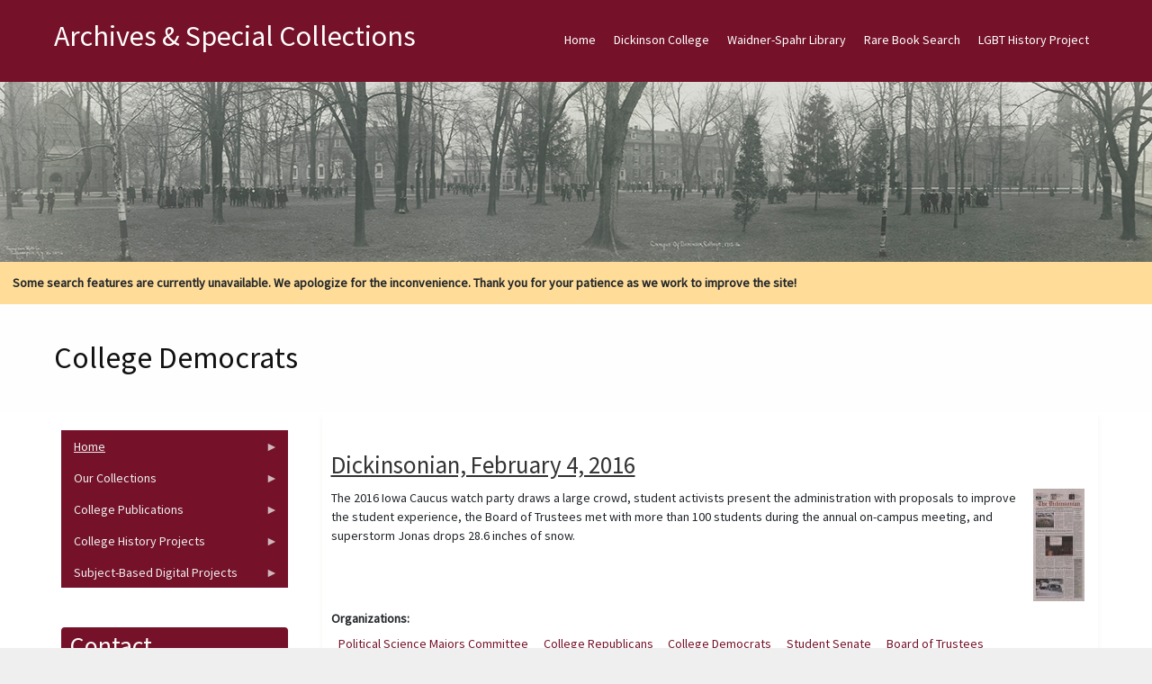

--- FILE ---
content_type: text/html; charset=UTF-8
request_url: https://archives.dickinson.edu/dickinsonian-organizations/college-democrats
body_size: 74026
content:
<!DOCTYPE html>
<html  lang="en" dir="ltr">
  <head>
    <meta charset="utf-8" />
<meta name="Generator" content="Drupal 10 (https://www.drupal.org)" />
<meta name="MobileOptimized" content="width" />
<meta name="HandheldFriendly" content="true" />
<meta name="viewport" content="width=device-width, initial-scale=1.0" />
<style>/* cyrillic-ext */@font-face {  font-family: 'Source Sans Pro';  font-style: normal;  font-weight: 400;  font-display: swap;  src: url(/sites/default/files/archives_theme/fonts/6xK3dSBYKcSV-LCoeQqfX1RYOo3qNa7lqDY.woff2) format('woff2');  unicode-range: U+0460-052F, U+1C80-1C8A, U+20B4, U+2DE0-2DFF, U+A640-A69F, U+FE2E-FE2F;}/* cyrillic */@font-face {  font-family: 'Source Sans Pro';  font-style: normal;  font-weight: 400;  font-display: swap;  src: url(/sites/default/files/archives_theme/fonts/6xK3dSBYKcSV-LCoeQqfX1RYOo3qPK7lqDY.woff2) format('woff2');  unicode-range: U+0301, U+0400-045F, U+0490-0491, U+04B0-04B1, U+2116;}/* greek-ext */@font-face {  font-family: 'Source Sans Pro';  font-style: normal;  font-weight: 400;  font-display: swap;  src: url(/sites/default/files/archives_theme/fonts/6xK3dSBYKcSV-LCoeQqfX1RYOo3qNK7lqDY.woff2) format('woff2');  unicode-range: U+1F00-1FFF;}/* greek */@font-face {  font-family: 'Source Sans Pro';  font-style: normal;  font-weight: 400;  font-display: swap;  src: url(/sites/default/files/archives_theme/fonts/6xK3dSBYKcSV-LCoeQqfX1RYOo3qO67lqDY.woff2) format('woff2');  unicode-range: U+0370-0377, U+037A-037F, U+0384-038A, U+038C, U+038E-03A1, U+03A3-03FF;}/* vietnamese */@font-face {  font-family: 'Source Sans Pro';  font-style: normal;  font-weight: 400;  font-display: swap;  src: url(/sites/default/files/archives_theme/fonts/6xK3dSBYKcSV-LCoeQqfX1RYOo3qN67lqDY.woff2) format('woff2');  unicode-range: U+0102-0103, U+0110-0111, U+0128-0129, U+0168-0169, U+01A0-01A1, U+01AF-01B0, U+0300-0301, U+0303-0304, U+0308-0309, U+0323, U+0329, U+1EA0-1EF9, U+20AB;}/* latin-ext */@font-face {  font-family: 'Source Sans Pro';  font-style: normal;  font-weight: 400;  font-display: swap;  src: url(/sites/default/files/archives_theme/fonts/6xK3dSBYKcSV-LCoeQqfX1RYOo3qNq7lqDY.woff2) format('woff2');  unicode-range: U+0100-02BA, U+02BD-02C5, U+02C7-02CC, U+02CE-02D7, U+02DD-02FF, U+0304, U+0308, U+0329, U+1D00-1DBF, U+1E00-1E9F, U+1EF2-1EFF, U+2020, U+20A0-20AB, U+20AD-20C0, U+2113, U+2C60-2C7F, U+A720-A7FF;}/* latin */@font-face {  font-family: 'Source Sans Pro';  font-style: normal;  font-weight: 400;  font-display: swap;  src: url(/sites/default/files/archives_theme/fonts/6xK3dSBYKcSV-LCoeQqfX1RYOo3qOK7l.woff2) format('woff2');  unicode-range: U+0000-00FF, U+0131, U+0152-0153, U+02BB-02BC, U+02C6, U+02DA, U+02DC, U+0304, U+0308, U+0329, U+2000-206F, U+20AC, U+2122, U+2191, U+2193, U+2212, U+2215, U+FEFF, U+FFFD;}</style>

    <title>College Democrats | Archives &amp; Special Collections</title>
    <style>ul.dropdown-menu {display: none;}</style>
    <link rel="stylesheet" media="all" href="/sites/default/files/css/css_nIbEzPPx9EGoNzozgGSrLA_sw9v91fWqBfdZvDxO6BY.css?delta=0&amp;language=en&amp;theme=archives_theme&amp;include=[base64]" />
<link rel="stylesheet" media="all" href="/sites/default/files/css/css_vZV6TRXr5v06sIu3oQ_-Ywy-XJ-z1FLqjHieRUj5bLo.css?delta=1&amp;language=en&amp;theme=archives_theme&amp;include=[base64]" />

    <script src="/themes/contrib/dxpr_theme/vendor/modernizr-custom-d8-dxpr-theme.js?v=3.11.7"></script>

  </head>
  <body class="page-taxonomy-term-4786 html path-taxonomy body--dxpr-theme-header-top body--dxpr-theme-header-not-overlay body--dxpr-theme-header-normal">
    <script>
  var dxpr_themeNavBreakpoint = 1200;
  var dxpr_themeWindowWidth = window.innerWidth;
  if (dxpr_themeWindowWidth > dxpr_themeNavBreakpoint) {
    document.body.className += ' body--dxpr-theme-nav-desktop';
  }
  else {
    document.body.className += ' body--dxpr-theme-nav-mobile';
  }
  </script>
    <a href="#main-content" class="visually-hidden focusable skip-link">
      Skip to main content
    </a>
    
          <div class="dialog-off-canvas-main-canvas" data-off-canvas-main-canvas>
    <div class="dxpr-theme-boxed-container">

          <header id="secondary-header" class="dxpr-theme-secondary-header clearfix hidden-none" role="banner">
      <div class="container secondary-header-container">
                  <div class="row container-row"><div class="col-sm-12 container-col">
                  <div class="region region-secondary-header">
        <div class="wrap-branding">
          <a class="name navbar-brand" href="/" title="Home" rel="home">Archives &amp; Special Collections</a>
      </div>
  
  </div>

                  </div></div>
              </div>
    </header>
  
                                
    <header class="navbar navbar dxpr-theme-header clearfix dxpr-theme-header--top dxpr-theme-header--normal dxpr-theme-header--hover-opacity" id="navbar" role="banner">
            <div class="container navbar-container">
                  <div class="row container-row"><div class="col-sm-12 container-col">
                <div class="navbar-header">
          
                                <a id="dxpr-theme-menu-toggle" href="#" class="three-dash"><span></span><div class="screenreader-text visually-hidden">Toggle menu</div></a>
                  </div>

                            <nav role="navigation" id="dxpr-theme-main-menu" class="dxpr-theme-main-menu ">
              <div class="region region-navigation-collapsible">
                                                                
<section id="block-archives-theme-main-menu" class="settings-tray-editable block block-system block-system-menu-blockmain clearfix" data-drupal-settingstray="editable">
  
          

      
              <ul data-block="navigation_collapsible" class="menu nav navbar-nav">
                            <li class="expanded dropdown">
        <a href="/" class="parent_link" data-drupal-link-system-path="&lt;front&gt;">Home</a>
                  </li>
                        <li class="expanded dropdown">
        <a href="http://www.dickinson.edu" title="Go to the Dickinson College home page." target="_blank" class="parent_link">Dickinson College</a>
                  </li>
                        <li class="expanded dropdown">
        <a href="http://lis.dickinson.edu/library" title="Go to the Dickinson Library home page." target="_blank" class="parent_link">Waidner-Spahr Library</a>
                  </li>
                        <li class="expanded dropdown">
        <a href="https://dickinson.primo.exlibrisgroup.com/discovery/search?tab=Archives&amp;search_scope=Archives&amp;vid=01DICKINSON_INST%3ADICKINSON&amp;mode=advanced" title="Search JumpStart for cataloged books, essays, theses, etc. located in the Dickinson Archives &amp; Special Collections." target="_blank" class="parent_link">Rare Book Search</a>
                  </li>
                        <li class="expanded dropdown">
        <a href="https://archives.dickinson.edu/lgbt-history-project" class="parent_link">LGBT History Project</a>
                  </li>
        </ul>
  


  </section>

  </div>

            </nav>
                          </div></div>
              </div>
    </header>
  
<div class="wrap-containers">

        <div class="region region-highlighted">
                                                                <section id="block-archives-theme-header" class="settings-tray-editable block block-block-content block-block-contentba26b1b4-f159-4dc8-bc83-5f68b967622e clearfix" data-drupal-settingstray="editable">
  
          

      
            <div class="clearfix text-formatted field field--name-body field--type-text-with-summary field--label-hidden field__item"><img src="/sites/default/files/inline-images/Academic-Quad-1916_0_0.jpg" data-entity-uuid="a8af48ed-5d60-4a5a-b37b-9e6d46a162dc" data-entity-type="file" alt="Academic Quad 1916" width="1500" class="align-center" height="200" loading="lazy"></div>
      
  </section>
                                                            <section id="block-archives-theme-searchwarning" class="settings-tray-editable block block-block-content block-block-content69b17e59-ddac-4232-b1a9-ec100bbc18c4 clearfix" data-drupal-settingstray="editable">
  
          

      
            <div class="clearfix text-formatted field field--name-body field--type-text-with-summary field--label-hidden field__item"><div style="background-color:#ffdd99;padding:1em;"><strong>Some search features are currently unavailable. We apologize for the inconvenience. Thank you for your patience as we work to improve the site!</strong></div></div>
      
  </section>

  </div>

  

        <div class="page-title-full-width-container" id="page-title-full-width-container">
          <header role="banner" id="page-title" class="container page-title-container">
                                                                      <section id="block-archives-theme-page-title" class="block block-core block-page-title-block clearfix">
  
          

      
    <h1 class="page-title">College Democrats</h1>


  </section>


      </header>
    </div>
  
          <div class="container content-top-container">
            <div class="row container-row"><div class="col-sm-12 container-col">
            
            </div></div>
          </div>
  
    <div role="main" class="main-container container js-quickedit-main-content clearfix">
        <div class="row">
                                  <aside class="col-sm-3" role="complementary">
              <div class="region region-sidebar-first">
                                                                <section id="block-archives-theme-newcontentmenu" class="settings-tray-editable block block-superfish block-superfishmenu-new-content-menu clearfix" data-drupal-settingstray="editable">
  
          

      
<ul id="superfish-menu-new-content-menu" class="menu sf-menu sf-menu-new-content-menu sf-vertical sf-style-black">
  
<li id="menu-new-content-menu-menu-link-contentb6665df8-ce32-4b4d-84bd-09a92a496d92" class="sf-depth-1 menuparent"><a href="/" class="sf-depth-1 menuparent">Home</a><ul><li id="menu-new-content-menu-menu-link-content6b404168-b399-4737-9cbb-2eb8276973e4" class="sf-depth-2 sf-no-children"><a href="/panel/about-us" title="View information about Dickinson&#039;s Archives &amp; Special Collections. " class="sf-depth-2">About Us</a></li><li id="menu-new-content-menu-menu-link-content32962718-e929-42f3-b28c-29c621752046" class="sf-depth-2 sf-no-children"><a href="/basic-page/citation-guide" title="View the citation guide. " class="sf-depth-2">Citation Guide</a></li><li id="menu-new-content-menu-menu-link-contentce15d829-db0f-473f-ab83-c3a5548df745" class="sf-depth-2 sf-no-children"><a href="https://archives.dickinson.edu/sites/default/files/Student-Work-Archives.pdf" class="sf-depth-2 sf-external">Student Work in Archives</a></li></ul></li><li id="menu-new-content-menu-menu-link-content08030dfe-9259-4270-a1bd-8f6abe568a43" class="sf-depth-1 menuparent"><span class="sf-depth-1 menuparent nolink">Our Collections</span><ul><li id="menu-new-content-menu-menu-link-contentb6cf2f55-f265-4d47-8c3d-9d9ae3fe7a4e" class="sf-depth-2 sf-no-children"><a href="/collections" class="sf-depth-2">Guides to Collections</a></li><li id="menu-new-content-menu-menu-link-content966ba35a-b656-4db4-b5ab-05958dfa31c8" class="sf-depth-2 sf-no-children"><a href="/panel/full-text-documents" class="sf-depth-2">Full-Text Documents</a></li><li id="menu-new-content-menu-menu-link-content9a39ff0d-2e39-4614-8c5e-00dcf83fb322" class="sf-depth-2 sf-no-children"><a href="/panel/pierce-bounds-image-archive" class="sf-depth-2">Photos / Images</a></li><li id="menu-new-content-menu-menu-link-contenta1a48c3c-55dc-4958-9fc9-b8943c38d611" class="sf-depth-2 sf-no-children"><a href="/panel/audiovisual-collection" class="sf-depth-2">Audio/Visual Collection</a></li><li id="menu-new-content-menu-menu-link-content9a14ba6c-232a-44f0-9b97-34b5c9a1dd5d" class="sf-depth-2 sf-no-children"><a href="/panel/artifacts" class="sf-depth-2">Artifacts</a></li></ul></li><li id="menu-new-content-menu-menu-link-content00465d86-7f8a-427c-b983-61f35d93ec0c" class="sf-depth-1 menuparent"><span class="sf-depth-1 menuparent nolink">College Publications</span><ul><li id="menu-new-content-menu-menu-link-contenta4bac659-a07a-440e-917b-c76bc876d8ff" class="sf-depth-2 sf-no-children"><a href="/panel/alumni-magazine-1923-1980" class="sf-depth-2">The Alumni Magazine (1923-1980)</a></li><li id="menu-new-content-menu-menu-link-contentda771a76-3dcd-4a18-92b6-1448d3a9f8ea" class="sf-depth-2 sf-no-children"><a href="/panel/dickinsonian-1872-2019" class="sf-depth-2">The Dickinsonian (1872-2019)</a></li><li id="menu-new-content-menu-menu-link-content06673c4d-3c80-4cb6-a330-966759e28ebb" class="sf-depth-2 sf-no-children"><a href="/panel/microcosm-1868-2018" class="sf-depth-2">The Microcosm (1868-2018)</a></li></ul></li><li id="menu-new-content-menu-menu-link-content00d885e4-dc9d-419e-9c93-3bbe26524783" class="sf-depth-1 menuparent"><span class="sf-depth-1 menuparent nolink">College History Projects</span><ul><li id="menu-new-content-menu-menu-link-content618ffeaa-9cfc-4930-b94d-86f6061856aa" class="sf-depth-2 sf-no-children"><a href="/panel/encyclopedia" class="sf-depth-2">Encyclopedia</a></li><li id="menu-new-content-menu-menu-link-contentcf6a91ce-520f-4207-9ff9-2e619bc6e0b2" class="sf-depth-2 sf-no-children"><a href="/panel/timeline" class="sf-depth-2">Timeline</a></li><li id="menu-new-content-menu-menu-link-content9b0d5d6a-2047-4f95-826b-8ac4c4499848" class="sf-depth-2 sf-no-children"><a href="http://chronicles.dickinson.edu/" title="Go to the Dickinson College Chronicles home page." target="_blank" class="sf-depth-2 sf-external">Dickinson College Chronicles</a></li><li id="menu-new-content-menu-menu-link-content4e43bed3-4e7e-4e90-817f-a15d45e09980" class="sf-depth-2 sf-no-children"><a href="http://coeducation.dickinson.edu/" target="_blank" class="sf-depth-2 sf-external">Women&#039;s Experiences at Dickinson</a></li></ul></li><li id="menu-new-content-menu-menu-link-content6c895f26-4b4b-4c81-9ead-878f3707a938" class="sf-depth-1 menuparent"><span class="sf-depth-1 menuparent nolink">Subject-Based Digital Projects</span><ul><li id="menu-new-content-menu-menu-link-content388e46d3-61b4-4e13-942d-fdb88072afc8" class="sf-depth-2 sf-no-children"><a href="http://carlisleindian.dickinson.edu/" title="Go to the Carlisle Indian School Digital Resource Center home page." target="_blank" class="sf-depth-2 sf-external">Carlisle Indian School Resources</a></li><li id="menu-new-content-menu-menu-link-content78ddc21a-1de2-427a-8974-02c89437f8fb" class="sf-depth-2 sf-no-children"><a href="/lgbt-history-project" title="View the LGBT Center of Central PA History Project Collections. " class="sf-depth-2">LGBT History Project</a></li><li id="menu-new-content-menu-menu-link-contentdb3bebfc-25a0-4e04-83ae-1647a5b27bfe" class="sf-depth-2 sf-no-children"><a href="https://tmi.dickinson.edu/" target="_blank" class="sf-depth-2 sf-external">Three Mile Island (TMI) Resources</a></li><li id="menu-new-content-menu-menu-link-content5c13b567-4118-4871-8571-ef956268088e" class="sf-depth-2 sf-no-children"><a href="http://deila.dickinson.edu/buchanan/" title="Go to the James Buchanan Resource Center home page." target="_blank" class="sf-depth-2 sf-external">James Buchanan Resources</a></li><li id="menu-new-content-menu-menu-link-content346a79a1-466a-4d7a-add2-b1a5d1e0ca2d" class="sf-depth-2 sf-no-children"><a href="http://deila.dickinson.edu/slaveryandabolition/" title="Go to the Slavery and Abolition in the U.S. home page." target="_blank" class="sf-depth-2 sf-external">Slavery and Abolition in the U.S.</a></li><li id="menu-new-content-menu-menu-link-contentba388e36-b74c-40bc-9abd-0854b7b56aef" class="sf-depth-2 sf-no-children"><a href="/panel/books-isaac-norris" title="Go to the Books of Isaac Norris home page." class="sf-depth-2">Books of Isaac Norris</a></li><li id="menu-new-content-menu-menu-link-content2956432d-0872-4098-b1ae-dfe0b79ce913" class="sf-depth-2 sf-no-children"><a href="http://deila.dickinson.edu/theirownwords/" title="Go to the Their Own Words home page." target="_blank" class="sf-depth-2 sf-external">Writings by Dickinsonians</a></li><li id="menu-new-content-menu-menu-link-contentfdcf378f-bd1a-4ba6-8c44-ff73fc18ee41" class="sf-depth-2 sf-no-children"><a href="https://www.flickr.com/photos/dickinsonlibrary/collections/72157603870583187/" title="View digital Image collections on Flickr" target="_blank" class="sf-depth-2 sf-external">Digital Images on Flickr</a></li><li id="menu-new-content-menu-menu-link-contentdb23757f-8577-4295-9030-e1ea0a59d431" class="sf-depth-2 sf-no-children"><a href="https://archive.org/details/dickinsoncollegearchives" target="_blank" class="sf-depth-2 sf-external">Dickinson @ Internet Archive</a></li></ul></li>
</ul>

  </section>
                                                            <section id="block-archives-theme-mayo-block-1" class="settings-tray-editable block block-block-content block-block-content52cf2b43-b7ee-4b46-8fe9-54491a5f98d6 clearfix" data-drupal-settingstray="editable">
  
        <h2 class="block-title">Contact</h2>
        

      
            <div class="clearfix text-formatted field field--name-body field--type-text-with-summary field--label-hidden field__item"><p>Archives and Special Collections&nbsp;<br>Waidner-Spahr Library&nbsp;<br>Dickinson College&nbsp;<br>P.O. Box 1773&nbsp;<br>Carlisle, PA 17013&nbsp;<br>717-245-1399&nbsp;<br><a href="mailto:archives.dickinson.edu">archives@dickinson.edu</a></p></div>
      
  </section>

  </div>

          </aside>
              
                          
      <section class="col-sm-9">

                
                                        <div class="region region-help">
    <div data-drupal-messages-fallback class="hidden"></div>

  </div>

                  
                          <a id="main-content"></a>
            <div class="region region-content">
                                                                <section id="block-archives-theme-mayo-system-main" class="block block-system block-system-main-block clearfix">
  
          

      <div class="views-element-container"><div class="view view-taxonomy-term view-id-taxonomy_term view-display-id-page_1 js-view-dom-id-73cb327d4cd372c11f2636f460492f57a22517f8ddb2e1884f6cf53211041fcb">
  
    
      <div class="view-header">
      <div id="taxonomy-term-4786" class="taxonomy-term vocabulary-vocabulary-14">
  
    
  <div class="content">
    
  </div>
</div>

    </div>
      
      <div class="view-content">
          <div class="views-row"><article data-history-node-id="19743" class="dickinsonian teaser clearfix node">

  
      <h2>
      <a href="/dickinsonian/dickinsonian-february-4-2016" rel="bookmark"><span class="field field--name-title field--type-string field--label-hidden">Dickinsonian, February 4, 2016</span>
</a>
    </h2>
    
  <div class="content">
          
            <div class="field field--name-field-dson-image field--type-image field--label-hidden field__item">  <a href="/dickinsonian/dickinsonian-february-4-2016" hreflang="und"><img loading="lazy" src="/sites/default/files/styles/dickinsonian_browse/public/D8013_01HERE.jpg?itok=fmmxqef9" width="57" height="125" alt="Dickinsonian, February 4, 2016" title="Dickinsonian, February 4, 2016" class="img-fluid image-style-dickinsonian-browse" />

</a>
</div>
      
            <div class="clearfix text-formatted field field--name-body field--type-text-with-summary field--label-hidden field__item"><p>The 2016 Iowa Caucus watch party draws a large crowd, student activists present the administration with proposals to improve the student experience, the Board of Trustees met with more than 100 students during the annual on-campus meeting, and superstorm Jonas drops 28.6 inches of snow.&nbsp;</p></div>
      
  <div class="field field--name-taxonomy-vocabulary-14 field--type-entity-reference field--label-inline clearfix">
    <div class="field__label">Organizations</div>
          <div class="field__items">
              <div class="field__item"><a href="/dickinsonian-organizations/political-science-majors-committee" hreflang="en">Political Science Majors Committee</a></div>
          <div class="field__item"><a href="/dickinsonian-organizations/college-republicans" hreflang="en">College Republicans</a></div>
          <div class="field__item"><a href="/dickinsonian-organizations/college-democrats" hreflang="en">College Democrats</a></div>
          <div class="field__item"><a href="/dickinsonian-organizations/student-senate" hreflang="en">Student Senate</a></div>
          <div class="field__item"><a href="/dickinsonian-organizations/board-trustees" hreflang="en">Board of Trustees</a></div>
          <div class="field__item"><a href="/dickinsonian-organizations/why-we-wear-black-movement" hreflang="en">Why We Wear Black Movement</a></div>
              </div>
      </div>

  <div class="field field--name-taxonomy-vocabulary-13 field--type-entity-reference field--label-inline clearfix">
    <div class="field__label">Events</div>
          <div class="field__items">
              <div class="field__item"><a href="/dickinsonian-events/2016-iowa-caucus-watch-party" hreflang="en">2016 Iowa Caucus Watch Party</a></div>
              </div>
      </div>

  <div class="field field--name-taxonomy-vocabulary-17 field--type-entity-reference field--label-inline clearfix">
    <div class="field__label">Other Topics</div>
          <div class="field__items">
              <div class="field__item"><a href="/dickinsonian-other-topics/superstorm-jonas" hreflang="en">Superstorm Jonas</a></div>
              </div>
      </div>

  <div class="field field--name-taxonomy-vocabulary-20 field--type-entity-reference field--label-above">
    <div class="field__label">Year</div>
          <div class="field__items">
              <div class="field__item"><a href="/dickinsonian-year/2016" hreflang="en">2016</a></div>
              </div>
      </div>
  <div class="node__links">
    <ul class="links inline"><li><a href="/dickinsonian/dickinsonian-february-4-2016" rel="tag" title="Dickinsonian, February 4, 2016" hreflang="und">Read more<span class="visually-hidden"> about Dickinsonian, February 4, 2016</span></a></li></ul>  </div>

      </div>

          
  
</article>
</div>
    <div class="views-row"><article data-history-node-id="11005" class="dickinsonian teaser clearfix node">

  
      <h2>
      <a href="/index.php/dickinsonian/dickinsonian-january-30-2013" rel="bookmark"><span class="field field--name-title field--type-string field--label-hidden">Dickinsonian, January 30, 2013</span>
</a>
    </h2>
    
  <div class="content">
          
            <div class="field field--name-field-dson-image field--type-image field--label-hidden field__item">  <a href="/index.php/dickinsonian/dickinsonian-january-30-2013" hreflang="und"><img loading="lazy" src="/sites/default/files/styles/dickinsonian_browse/public/17913_01.jpg?itok=Nxk4T1iK" width="60" height="125" alt="Dickinsonian, January 30, 2013" title="Dickinsonian, January 30, 2013" class="img-fluid image-style-dickinsonian-browse" />

</a>
</div>
      
            <div class="clearfix text-formatted field field--name-body field--type-text-with-summary field--label-hidden field__item"><p>Dickinson acquires Allison United Methodist Church for $1.7 million. Dickinson comes up with ways to reduce water bottles on campus with new technologies and policies. The health center prepares for flu season. Students celebrate Inauguration Day. Davidson-Wilson Dorm floods. The Event Advisory Board picks the Student Union Building as its temporary event space.&nbsp;</p></div>
      
  <div class="field field--name-taxonomy-vocabulary-12 field--type-entity-reference field--label-inline clearfix">
    <div class="field__label">People</div>
          <div class="field__items">
              <div class="field__item"><a href="/index.php/dickinsonian-people/obama-president-barack" hreflang="en">Obama, President Barack</a></div>
          <div class="field__item"><a href="/index.php/dickinsonian-people/obama-barack" hreflang="en">Obama, Barack</a></div>
              </div>
      </div>

  <div class="field field--name-taxonomy-vocabulary-14 field--type-entity-reference field--label-inline clearfix">
    <div class="field__label">Organizations</div>
          <div class="field__items">
              <div class="field__item"><a href="/index.php/dickinsonian-organizations/college-democrats" hreflang="en">College Democrats</a></div>
          <div class="field__item"><a href="/index.php/dickinsonian-organizations/college-republicans" hreflang="en">College Republicans</a></div>
              </div>
      </div>

  <div class="field field--name-taxonomy-vocabulary-13 field--type-entity-reference field--label-inline clearfix">
    <div class="field__label">Events</div>
          <div class="field__items">
              <div class="field__item"><a href="/index.php/dickinsonian-events/flood" hreflang="en">Flood</a></div>
              </div>
      </div>

  <div class="field field--name-taxonomy-vocabulary-15 field--type-entity-reference field--label-inline clearfix">
    <div class="field__label">Places</div>
          <div class="field__items">
              <div class="field__item"><a href="/index.php/dickinsonian-places/allison-church" hreflang="en">Allison Church</a></div>
          <div class="field__item"><a href="/index.php/dickinsonian-places/student-union-building" hreflang="en">Student Union Building</a></div>
          <div class="field__item"><a href="/index.php/dickinsonian-places/davidson-wilson-hall" hreflang="en">Davidson-Wilson Hall</a></div>
          <div class="field__item"><a href="/index.php/dickinsonian-places/health-center" hreflang="en">Health Center</a></div>
              </div>
      </div>

  <div class="field field--name-taxonomy-vocabulary-17 field--type-entity-reference field--label-inline clearfix">
    <div class="field__label">Other Topics</div>
          <div class="field__items">
              <div class="field__item"><a href="/index.php/dickinsonian-other-topics/inauguration" hreflang="en">Inauguration</a></div>
          <div class="field__item"><a href="/index.php/dickinsonian-other-topics/conservation" hreflang="en">Conservation</a></div>
          <div class="field__item"><a href="/index.php/dickinsonian-other-topics/water-filling-stations" hreflang="en">Water-Filling Stations</a></div>
          <div class="field__item"><a href="/index.php/dickinsonian-other-topics/flu-season" hreflang="en">Flu season</a></div>
              </div>
      </div>

  <div class="field field--name-taxonomy-vocabulary-20 field--type-entity-reference field--label-above">
    <div class="field__label">Year</div>
          <div class="field__items">
              <div class="field__item"><a href="/index.php/dickinsonian-year/2013" hreflang="en">2013</a></div>
              </div>
      </div>
  <div class="node__links">
    <ul class="links inline"><li><a href="/index.php/dickinsonian/dickinsonian-january-30-2013" rel="tag" title="Dickinsonian, January 30, 2013" hreflang="und">Read more<span class="visually-hidden"> about Dickinsonian, January 30, 2013</span></a></li></ul>  </div>

      </div>

          
  
</article>
</div>
    <div class="views-row"><article data-history-node-id="3208" class="dickinsonian is-promoted teaser clearfix node">

  
      <h2>
      <a href="/dickinsonian/dickinsonian-october-24-1940" rel="bookmark"><span class="field field--name-title field--type-string field--label-hidden">Dickinsonian, October 24, 1940</span>
</a>
    </h2>
    
  <div class="content">
          
            <div class="field field--name-field-dson-image field--type-image field--label-hidden field__item">  <a href="/dickinsonian/dickinsonian-october-24-1940" hreflang="und"><img loading="lazy" src="/sites/default/files/styles/dickinsonian_browse/public/06904_01.jpg?itok=S4Xx-xJb" width="97" height="125" alt="Dickinsonian, October 24, 1940" title="Dickinsonian, October 24, 1940" class="img-fluid image-style-dickinsonian-browse" />

</a>
</div>
      
            <div class="clearfix text-formatted field field--name-body field--type-text-with-summary field--label-hidden field__item"><p>The reorganization of the Harman Literary Society is decided by a group of seven female students interested in the furthering of a literary and discussion group. The Dickinson Dramatic Club selects "Charley's Aunt" for their first production of the academic year and will be shown December sixth. The Wilkie Club will be holding a debate against the College Democrats regarding the 1940 presidential race. Two faculty members and three seniors are elected to the Lambda Sigma Phi honorary scientific fraternity.</p></div>
      
  <div class="field field--name-taxonomy-vocabulary-14 field--type-entity-reference field--label-inline clearfix">
    <div class="field__label">Organizations</div>
          <div class="field__items">
              <div class="field__item"><a href="/dickinsonian-organizations/college-democrats" hreflang="en">College Democrats</a></div>
          <div class="field__item"><a href="/dickinsonian-organizations/dramatic-club" hreflang="en">Dramatic Club</a></div>
          <div class="field__item"><a href="/dickinsonian-organizations/wilkie-club" hreflang="en">Wilkie Club</a></div>
          <div class="field__item"><a href="/dickinsonian-organizations/harman-literary-society" hreflang="en">Harman Literary Society</a></div>
          <div class="field__item"><a href="/dickinsonian-organizations/lambda-sigma-phi" hreflang="en">Lambda Sigma Phi</a></div>
              </div>
      </div>

  <div class="field field--name-taxonomy-vocabulary-17 field--type-entity-reference field--label-inline clearfix">
    <div class="field__label">Other Topics</div>
          <div class="field__items">
              <div class="field__item"><a href="/dickinsonian-other-topics/carlisle-police-department" hreflang="en">Carlisle Police Department</a></div>
              </div>
      </div>

  <div class="field field--name-taxonomy-vocabulary-20 field--type-entity-reference field--label-above">
    <div class="field__label">Year</div>
          <div class="field__items">
              <div class="field__item"><a href="/dickinsonian-year/1940" hreflang="en">1940</a></div>
              </div>
      </div>
  <div class="node__links">
    <ul class="links inline"><li><a href="/dickinsonian/dickinsonian-october-24-1940" rel="tag" title="Dickinsonian, October 24, 1940" hreflang="und">Read more<span class="visually-hidden"> about Dickinsonian, October 24, 1940</span></a></li></ul>  </div>

      </div>

          
  
</article>
</div>
    <div class="views-row"><article data-history-node-id="2633" class="dickinsonian is-promoted teaser clearfix node">

  
      <h2>
      <a href="/dickinsonian/dickinsonian-october-26-1956" rel="bookmark"><span class="field field--name-title field--type-string field--label-hidden">Dickinsonian, October 26, 1956</span>
</a>
    </h2>
    
  <div class="content">
          
            <div class="field field--name-field-dson-image field--type-image field--label-hidden field__item">  <a href="/dickinsonian/dickinsonian-october-26-1956" hreflang="und"><img loading="lazy" src="/sites/default/files/styles/dickinsonian_browse/public/09004_01.jpg?itok=AU3rNuzX" width="95" height="125" alt="Dickinsonian, October 26, 1956" title="Dickinsonian, October 26, 1956" class="img-fluid image-style-dickinsonian-browse" />

</a>
</div>
      
            <div class="clearfix text-formatted field field--name-body field--type-text-with-summary field--label-hidden field__item"><p>The Student Senate moves to increase its membership. A testimonial to Miss May Morris, recently retired librarian of Dickinson College, to be held. Dickinson finally bipartisan with the forming of College Democrats - College Republicans plan to a rally. Dr. Horace Rogers of the Chemistry Department named chairman-elect of the Southeastern Pennsylvania section of the American Chemical Society.</p></div>
      
  <div class="field field--name-taxonomy-vocabulary-12 field--type-entity-reference field--label-inline clearfix">
    <div class="field__label">People</div>
          <div class="field__items">
              <div class="field__item"><a href="/dickinsonian-people/rogers-horace-e" hreflang="en">Rogers, Horace E.</a></div>
          <div class="field__item"><a href="/dickinsonian-people/morris-may" hreflang="en">Morris, May</a></div>
              </div>
      </div>

  <div class="field field--name-taxonomy-vocabulary-14 field--type-entity-reference field--label-inline clearfix">
    <div class="field__label">Organizations</div>
          <div class="field__items">
              <div class="field__item"><a href="/dickinsonian-organizations/student-senate" hreflang="en">Student Senate</a></div>
          <div class="field__item"><a href="/dickinsonian-organizations/college-democrats" hreflang="en">College Democrats</a></div>
          <div class="field__item"><a href="/dickinsonian-organizations/college-republicans" hreflang="en">College Republicans</a></div>
          <div class="field__item"><a href="/dickinsonian-organizations/chemistry-department" hreflang="en">Chemistry Department</a></div>
              </div>
      </div>

  <div class="field field--name-taxonomy-vocabulary-20 field--type-entity-reference field--label-above">
    <div class="field__label">Year</div>
          <div class="field__items">
              <div class="field__item"><a href="/dickinsonian-year/1956" hreflang="en">1956</a></div>
              </div>
      </div>
  <div class="node__links">
    <ul class="links inline"><li><a href="/dickinsonian/dickinsonian-october-26-1956" rel="tag" title="Dickinsonian, October 26, 1956" hreflang="und">Read more<span class="visually-hidden"> about Dickinsonian, October 26, 1956</span></a></li></ul>  </div>

      </div>

          
  
</article>
</div>
    <div class="views-row"><article data-history-node-id="2415" class="dickinsonian is-promoted teaser clearfix node">

  
      <h2>
      <a href="/dickinsonian/dickinsonian-february-11-2005" rel="bookmark"><span class="field field--name-title field--type-string field--label-hidden">Dickinsonian, February 11, 2005</span>
</a>
    </h2>
    
  <div class="content">
          
            <div class="field field--name-field-dson-image field--type-image field--label-hidden field__item">  <a href="/dickinsonian/dickinsonian-february-11-2005" hreflang="und"><img loading="lazy" src="/sites/default/files/styles/dickinsonian_browse/public/D3814_01_0.jpg?itok=bxchoooP" width="68" height="125" alt="Dickinsonian, February 11, 2005" title="Dickinsonian, February 11, 2005" class="img-fluid image-style-dickinsonian-browse" />

</a>
</div>
      
            <div class="clearfix text-formatted field field--name-body field--type-text-with-summary field--label-hidden field__item"><p>This issue includes articles on the Dickinson College Democrats, and their organizing of a conference to discuss the future of American politics. Results of a recent bomb threat by a student. Plans for the new science building continue to be discussed. Reaction to the unveiling of the new Trout Gallery exhibit entitled, "Woodcuts to Wrapping Paper: Concepts of Originality in Contemporary Prints." Spotlight on the Keystones (Club). Alumnus profile on Stephen Gianetti '73. Women's basketball defeats Franklin &amp; Marshall and secures a spot in the Centennial Conference.</p></div>
      
  <div class="field field--name-taxonomy-vocabulary-12 field--type-entity-reference field--label-inline clearfix">
    <div class="field__label">People</div>
          <div class="field__items">
              <div class="field__item"><a href="/dickinsonian-people/gianetti-stephen" hreflang="en">Gianetti, Stephen</a></div>
              </div>
      </div>

  <div class="field field--name-taxonomy-vocabulary-14 field--type-entity-reference field--label-inline clearfix">
    <div class="field__label">Organizations</div>
          <div class="field__items">
              <div class="field__item"><a href="/dickinsonian-organizations/college-democrats" hreflang="en">College Democrats</a></div>
          <div class="field__item"><a href="/dickinsonian-organizations/keystones" hreflang="en">Keystones</a></div>
              </div>
      </div>

  <div class="field field--name-taxonomy-vocabulary-15 field--type-entity-reference field--label-inline clearfix">
    <div class="field__label">Places</div>
          <div class="field__items">
              <div class="field__item"><a href="/dickinsonian-places/tome-science-building" hreflang="en">Tome Science Building</a></div>
          <div class="field__item"><a href="/dickinsonian-places/trout-gallery" hreflang="en">Trout Gallery</a></div>
          <div class="field__item"><a href="/dickinsonian-places/james-center" hreflang="en">James Center</a></div>
          <div class="field__item"><a href="/dickinsonian-places/rector-science-complex" hreflang="en">Rector Science Complex</a></div>
              </div>
      </div>

  <div class="field field--name-taxonomy-vocabulary-19 field--type-entity-reference field--label-inline clearfix">
    <div class="field__label">Athletics</div>
          <div class="field__items">
              <div class="field__item"><a href="/dickinsonian-athletics/womens-basketball" hreflang="en">Women&#039;s Basketball</a></div>
          <div class="field__item"><a href="/dickinsonian-athletics/franklin-marshall" hreflang="en">Franklin &amp; Marshall</a></div>
              </div>
      </div>

  <div class="field field--name-taxonomy-vocabulary-17 field--type-entity-reference field--label-inline clearfix">
    <div class="field__label">Other Topics</div>
          <div class="field__items">
              <div class="field__item"><a href="/dickinsonian-other-topics/finding-nemo-shark" hreflang="en">Finding Nemo Shark</a></div>
          <div class="field__item"><a href="/dickinsonian-other-topics/bomb-threat" hreflang="en">Bomb threat</a></div>
              </div>
      </div>

  <div class="field field--name-taxonomy-vocabulary-20 field--type-entity-reference field--label-above">
    <div class="field__label">Year</div>
          <div class="field__items">
              <div class="field__item"><a href="/dickinsonian-year/2005" hreflang="en">2005</a></div>
              </div>
      </div>
  <div class="node__links">
    <ul class="links inline"><li><a href="/dickinsonian/dickinsonian-february-11-2005" rel="tag" title="Dickinsonian, February 11, 2005" hreflang="und">Read more<span class="visually-hidden"> about Dickinsonian, February 11, 2005</span></a></li></ul>  </div>

      </div>

          
  
</article>
</div>
    <div class="views-row"><article data-history-node-id="2408" class="dickinsonian is-promoted teaser clearfix node">

  
      <h2>
      <a href="/index.php/dickinsonian/dickinsonian-october-15-2004" rel="bookmark"><span class="field field--name-title field--type-string field--label-hidden">Dickinsonian, October 15, 2004</span>
</a>
    </h2>
    
  <div class="content">
          
            <div class="field field--name-field-dson-image field--type-image field--label-hidden field__item">  <a href="/index.php/dickinsonian/dickinsonian-october-15-2004" hreflang="und"><img loading="lazy" src="/sites/default/files/styles/dickinsonian_browse/public/D3807_01_0.jpg?itok=QCcAVV6N" width="68" height="125" alt="Dickinsonian, October 15, 2004" title="Dickinsonian, October 15, 2004" class="img-fluid image-style-dickinsonian-browse" />

</a>
</div>
      
            <div class="clearfix text-formatted field field--name-body field--type-text-with-summary field--label-hidden field__item"><p>Previous remarks on Dickinson Public Safety and Carlisle Police Department partnership found untrue. Dickincinema organization created to organize certain films the College should sponsor at the Carlisle Theater. Kappa Delta Pi, an international honor society in education, is replacing the previous membership program, Teachers for Tomorrow. Profile on musical student, Taryn Meighan '05. Club Spotlight on the College Democrats. The Frisbee Team receives gym credit. Sigma Chi Alumni respond to the expulsion of the Sigma Chi fraternity at Dickinson.</p></div>
      
  <div class="field field--name-taxonomy-vocabulary-12 field--type-entity-reference field--label-inline clearfix">
    <div class="field__label">People</div>
          <div class="field__items">
              <div class="field__item"><a href="/index.php/dickinsonian-people/meighan-taryn" hreflang="en">Meighan, Taryn</a></div>
              </div>
      </div>

  <div class="field field--name-taxonomy-vocabulary-14 field--type-entity-reference field--label-inline clearfix">
    <div class="field__label">Organizations</div>
          <div class="field__items">
              <div class="field__item"><a href="/index.php/dickinsonian-organizations/sigma-chi" hreflang="en">Sigma Chi</a></div>
          <div class="field__item"><a href="/index.php/dickinsonian-organizations/college-democrats" hreflang="en">College Democrats</a></div>
          <div class="field__item"><a href="/index.php/dickinsonian-organizations/dickincinema" hreflang="en">Dickincinema</a></div>
          <div class="field__item"><a href="/index.php/dickinsonian-organizations/carlisle-police-department" hreflang="en">Carlisle Police Department</a></div>
          <div class="field__item"><a href="/index.php/dickinsonian-organizations/kappa-delta-pi" hreflang="en">Kappa Delta Pi</a></div>
          <div class="field__item"><a href="/index.php/dickinsonian-organizations/teachers-tomorrow" hreflang="en">Teachers for Tomorrow</a></div>
          <div class="field__item"><a href="/index.php/dickinsonian-organizations/department-public-safety" hreflang="en">Department of Public Safety</a></div>
          <div class="field__item"><a href="/index.php/dickinsonian-organizations/frisbee-team" hreflang="en">Frisbee Team</a></div>
              </div>
      </div>

  <div class="field field--name-taxonomy-vocabulary-19 field--type-entity-reference field--label-inline clearfix">
    <div class="field__label">Athletics</div>
          <div class="field__items">
              <div class="field__item"><a href="/index.php/dickinsonian-athletics/womens-soccer" hreflang="en">Women&#039;s Soccer</a></div>
              </div>
      </div>

  <div class="field field--name-taxonomy-vocabulary-17 field--type-entity-reference field--label-inline clearfix">
    <div class="field__label">Other Topics</div>
          <div class="field__items">
              <div class="field__item"><a href="/index.php/dickinsonian-other-topics/carlisle-theater" hreflang="en">Carlisle Theater</a></div>
          <div class="field__item"><a href="/index.php/dickinsonian-other-topics/bryn-mawr" hreflang="en">Bryn Mawr</a></div>
              </div>
      </div>

  <div class="field field--name-taxonomy-vocabulary-20 field--type-entity-reference field--label-above">
    <div class="field__label">Year</div>
          <div class="field__items">
              <div class="field__item"><a href="/index.php/dickinsonian-year/2004" hreflang="en">2004</a></div>
              </div>
      </div>
  <div class="node__links">
    <ul class="links inline"><li><a href="/index.php/dickinsonian/dickinsonian-october-15-2004" rel="tag" title="Dickinsonian, October 15, 2004" hreflang="und">Read more<span class="visually-hidden"> about Dickinsonian, October 15, 2004</span></a></li></ul>  </div>

      </div>

          
  
</article>
</div>
    <div class="views-row"><article data-history-node-id="1525" class="dickinsonian is-promoted teaser clearfix node">

  
      <h2>
      <a href="/dickinsonian/dickinsonian-november-7-1984" rel="bookmark"><span class="field field--name-title field--type-string field--label-hidden">Dickinsonian, November 7, 1984</span>
</a>
    </h2>
    
  <div class="content">
          
            <div class="field field--name-field-dson-image field--type-image field--label-hidden field__item">  <a href="/dickinsonian/dickinsonian-november-7-1984" hreflang="und"><img loading="lazy" src="/sites/default/files/styles/dickinsonian_browse/public/11809_01_0.jpg?itok=FQVbgjZ8" width="105" height="125" alt="Dickinsonian, November 7, 1984" title="Dickinsonian, November 7, 1984" class="img-fluid image-style-dickinsonian-browse" />

</a>
</div>
      
            <div class="clearfix text-formatted field field--name-body field--type-text-with-summary field--label-hidden field__item"><p>Dickinson's nascent computer science program suffers from increased incidence of vandalism to computer terminals, thefts. Thousands of dollars of damage done with computer science staff working intently on repairs. Pass-Fail grades reviewed at national level; Dickinson policies on pass-fail investigated. College Democrats and Republicans debate presidential election of 1984 through Union Philosophical Society. Homecoming Weekend a success, opportunity for marking the 100th Anniversary of female students at Dickinson. Gamma Phi Beta sorority win's President's Cup.</p></div>
      
  <div class="field field--name-taxonomy-vocabulary-14 field--type-entity-reference field--label-inline clearfix">
    <div class="field__label">Organizations</div>
          <div class="field__items">
              <div class="field__item"><a href="/dickinsonian-organizations/omicron-delta-kappa" hreflang="en">Omicron Delta Kappa</a></div>
          <div class="field__item"><a href="/dickinsonian-organizations/wheel-and-chain" hreflang="en">Wheel and Chain</a></div>
          <div class="field__item"><a href="/dickinsonian-organizations/union-philosophical-society-0" hreflang="en">Union Philosophical Society</a></div>
          <div class="field__item"><a href="/dickinsonian-organizations/college-democrats" hreflang="en">College Democrats</a></div>
          <div class="field__item"><a href="/dickinsonian-organizations/college-republicans" hreflang="en">College Republicans</a></div>
          <div class="field__item"><a href="/dickinsonian-organizations/gamma-phi-beta" hreflang="en">Gamma Phi Beta</a></div>
          <div class="field__item"><a href="/dickinsonian-organizations/sweet-honey-rock" hreflang="en">Sweet Honey in the Rock</a></div>
              </div>
      </div>

  <div class="field field--name-taxonomy-vocabulary-13 field--type-entity-reference field--label-inline clearfix">
    <div class="field__label">Events</div>
          <div class="field__items">
              <div class="field__item"><a href="/dickinsonian-events/homecoming-weekend" hreflang="en">Homecoming Weekend</a></div>
          <div class="field__item"><a href="/dickinsonian-events/songfest" hreflang="en">Songfest</a></div>
          <div class="field__item"><a href="/dickinsonian-events/metzger-series-0" hreflang="en">Metzger Series</a></div>
          <div class="field__item"><a href="/dickinsonian-events/college-jazz-concert" hreflang="en">College Jazz Concert</a></div>
              </div>
      </div>

  <div class="field field--name-taxonomy-vocabulary-19 field--type-entity-reference field--label-inline clearfix">
    <div class="field__label">Athletics</div>
          <div class="field__items">
              <div class="field__item"><a href="/dickinsonian-athletics/football" hreflang="en">Football</a></div>
          <div class="field__item"><a href="/dickinsonian-athletics/womens-cross-country" hreflang="en">Women&#039;s Cross Country</a></div>
              </div>
      </div>

  <div class="field field--name-taxonomy-vocabulary-17 field--type-entity-reference field--label-inline clearfix">
    <div class="field__label">Other Topics</div>
          <div class="field__items">
              <div class="field__item"><a href="/dickinsonian-other-topics/presidents-cup" hreflang="en">President&#039;s Cup</a></div>
          <div class="field__item"><a href="/dickinsonian-other-topics/100th-anniversary-coeducation" hreflang="en">100th Anniversary of Coeducation</a></div>
              </div>
      </div>

  <div class="field field--name-taxonomy-vocabulary-20 field--type-entity-reference field--label-above">
    <div class="field__label">Year</div>
          <div class="field__items">
              <div class="field__item"><a href="/dickinsonian-year/1984" hreflang="en">1984</a></div>
              </div>
      </div>
  <div class="node__links">
    <ul class="links inline"><li><a href="/dickinsonian/dickinsonian-november-7-1984" rel="tag" title="Dickinsonian, November 7, 1984" hreflang="und">Read more<span class="visually-hidden"> about Dickinsonian, November 7, 1984</span></a></li></ul>  </div>

      </div>

          
  
</article>
</div>
    <div class="views-row"><article data-history-node-id="1524" class="dickinsonian is-promoted teaser clearfix node">

  
      <h2>
      <a href="/dickinsonian/dickinsonian-october-31-1984" rel="bookmark"><span class="field field--name-title field--type-string field--label-hidden">Dickinsonian, October 31, 1984</span>
</a>
    </h2>
    
  <div class="content">
          
            <div class="field field--name-field-dson-image field--type-image field--label-hidden field__item">  <a href="/dickinsonian/dickinsonian-october-31-1984" hreflang="und"><img loading="lazy" src="/sites/default/files/styles/dickinsonian_browse/public/11808_01_0.jpg?itok=lqiu7FlR" width="105" height="125" alt="Dickinsonian, October 31, 1984" title="Dickinsonian, October 31, 1984" class="img-fluid image-style-dickinsonian-browse" />

</a>
</div>
      
            <div class="clearfix text-formatted field field--name-body field--type-text-with-summary field--label-hidden field__item"><p>The <em>Dickinsonian</em> wades into the local and national political debate with profiles, analysis, and endorsements. Campaign for the Pennsylvania House of Representatives reviewed, candidates John Broujos and Earl Keller interviewed. The Dickinsonian endorses Walter Mondale for U.S. presidency. College Democrats and College Republicans debate presidential election in print. Democratic Party profiled, lauded. Metzger Series marks 100th anniversary of coeducation at Dickinson with speaker series.</p></div>
      
  <div class="field field--name-taxonomy-vocabulary-12 field--type-entity-reference field--label-inline clearfix">
    <div class="field__label">People</div>
          <div class="field__items">
              <div class="field__item"><a href="/dickinsonian-people/broujos-john" hreflang="en">Broujos, John</a></div>
          <div class="field__item"><a href="/dickinsonian-people/keller-earl" hreflang="en">Keller, Earl</a></div>
          <div class="field__item"><a href="/dickinsonian-people/paterno-james" hreflang="en">Paterno, James</a></div>
          <div class="field__item"><a href="/dickinsonian-people/montgomery-tommie-sue" hreflang="en">Montgomery, Tommie Sue</a></div>
              </div>
      </div>

  <div class="field field--name-taxonomy-vocabulary-14 field--type-entity-reference field--label-inline clearfix">
    <div class="field__label">Organizations</div>
          <div class="field__items">
              <div class="field__item"><a href="/dickinsonian-organizations/interfraternity-council" hreflang="en">Interfraternity Council</a></div>
          <div class="field__item"><a href="/dickinsonian-organizations/college-democrats" hreflang="en">College Democrats</a></div>
          <div class="field__item"><a href="/dickinsonian-organizations/college-republicans" hreflang="en">College Republicans</a></div>
              </div>
      </div>

  <div class="field field--name-taxonomy-vocabulary-13 field--type-entity-reference field--label-inline clearfix">
    <div class="field__label">Events</div>
          <div class="field__items">
              <div class="field__item"><a href="/dickinsonian-events/metzger-series-0" hreflang="en">Metzger Series</a></div>
              </div>
      </div>

  <div class="field field--name-taxonomy-vocabulary-15 field--type-entity-reference field--label-inline clearfix">
    <div class="field__label">Places</div>
          <div class="field__items">
              <div class="field__item"><a href="/dickinsonian-places/holland-union-building" hreflang="en">Holland Union Building</a></div>
          <div class="field__item"><a href="/dickinsonian-places/benjamin-rush-campus" hreflang="en">Benjamin Rush Campus</a></div>
          <div class="field__item"><a href="/dickinsonian-places/trout-gallery" hreflang="en">Trout Gallery</a></div>
              </div>
      </div>

  <div class="field field--name-taxonomy-vocabulary-19 field--type-entity-reference field--label-inline clearfix">
    <div class="field__label">Athletics</div>
          <div class="field__items">
              <div class="field__item"><a href="/dickinsonian-athletics/football" hreflang="en">Football</a></div>
          <div class="field__item"><a href="/dickinsonian-athletics/womens-soccer" hreflang="en">Women&#039;s Soccer</a></div>
              </div>
      </div>

  <div class="field field--name-taxonomy-vocabulary-17 field--type-entity-reference field--label-inline clearfix">
    <div class="field__label">Other Topics</div>
          <div class="field__items">
              <div class="field__item"><a href="/dickinsonian-other-topics/noise-policy" hreflang="en">Noise Policy</a></div>
          <div class="field__item"><a href="/dickinsonian-other-topics/central-american-politics" hreflang="en">Central American Politics</a></div>
          <div class="field__item"><a href="/dickinsonian-other-topics/presidential-election" hreflang="en">Presidential Election</a></div>
          <div class="field__item"><a href="/dickinsonian-other-topics/crosswalk-safety" hreflang="en">Crosswalk Safety</a></div>
              </div>
      </div>

  <div class="field field--name-taxonomy-vocabulary-20 field--type-entity-reference field--label-above">
    <div class="field__label">Year</div>
          <div class="field__items">
              <div class="field__item"><a href="/dickinsonian-year/1984" hreflang="en">1984</a></div>
              </div>
      </div>
  <div class="node__links">
    <ul class="links inline"><li><a href="/dickinsonian/dickinsonian-october-31-1984" rel="tag" title="Dickinsonian, October 31, 1984" hreflang="und">Read more<span class="visually-hidden"> about Dickinsonian, October 31, 1984</span></a></li><li></li></ul>  </div>

      </div>

          
  
</article>
</div>
    <div class="views-row"><article data-history-node-id="1521" class="dickinsonian is-promoted teaser clearfix node">

  
      <h2>
      <a href="/dickinsonian/dickinsonian-october-4-1984" rel="bookmark"><span class="field field--name-title field--type-string field--label-hidden">Dickinsonian, October 4, 1984</span>
</a>
    </h2>
    
  <div class="content">
          
            <div class="field field--name-field-dson-image field--type-image field--label-hidden field__item">  <a href="/dickinsonian/dickinsonian-october-4-1984" hreflang="und"><img loading="lazy" src="/sites/default/files/styles/dickinsonian_browse/public/11805_01_0.jpg?itok=kgg2nr1X" width="102" height="125" alt="Dickinsonian, October 4, 1984" title="Dickinsonian, October 4, 1984" class="img-fluid image-style-dickinsonian-browse" />

</a>
</div>
      
            <div class="clearfix text-formatted field field--name-body field--type-text-with-summary field--label-hidden field__item"><p>Snack Bar reopens after delays in renovation push construction into October. Snack Bar exterior still uncompleted as of publish date. Controversy elicited by Red hats, in style similar to those of Wheel and Chain, Raven's Claw, given to campus R.A.s. Hats not to be worn on campus, but are to serve primarily as signs of appreciation. College kicks-off Sexual Education week with Woody Allen movie, speaker series. Dickinsonian editors among those present for briefing of College journalists by Reagan Administration officials.</p></div>
      
  <div class="field field--name-taxonomy-vocabulary-12 field--type-entity-reference field--label-inline clearfix">
    <div class="field__label">People</div>
          <div class="field__items">
              <div class="field__item"><a href="/dickinsonian-people/talbot-ernest-e" hreflang="en">Talbot, Ernest E.</a></div>
              </div>
      </div>

  <div class="field field--name-taxonomy-vocabulary-14 field--type-entity-reference field--label-inline clearfix">
    <div class="field__label">Organizations</div>
          <div class="field__items">
              <div class="field__item"><a href="/dickinsonian-organizations/outing-club" hreflang="en">Outing Club</a></div>
          <div class="field__item"><a href="/dickinsonian-organizations/dickinsonian" hreflang="en">Dickinsonian</a></div>
          <div class="field__item"><a href="/dickinsonian-organizations/womens-center" hreflang="en">Women&#039;s Center</a></div>
          <div class="field__item"><a href="/dickinsonian-organizations/college-democrats" hreflang="en">College Democrats</a></div>
          <div class="field__item"><a href="/dickinsonian-organizations/college-republicans" hreflang="en">College Republicans</a></div>
          <div class="field__item"><a href="/dickinsonian-organizations/resident-advisors" hreflang="en">Resident Advisors</a></div>
          <div class="field__item"><a href="/dickinsonian-organizations/molly-pitcher-players" hreflang="en">Molly Pitcher Players</a></div>
              </div>
      </div>

  <div class="field field--name-taxonomy-vocabulary-13 field--type-entity-reference field--label-inline clearfix">
    <div class="field__label">Events</div>
          <div class="field__items">
              <div class="field__item"><a href="/dickinsonian-events/sexual-education-week" hreflang="en">Sexual Education Week</a></div>
              </div>
      </div>

  <div class="field field--name-taxonomy-vocabulary-15 field--type-entity-reference field--label-inline clearfix">
    <div class="field__label">Places</div>
          <div class="field__items">
              <div class="field__item"><a href="/dickinsonian-places/denny-hall" hreflang="en">Denny Hall</a></div>
          <div class="field__item"><a href="/dickinsonian-places/snack-bar" hreflang="en">Snack Bar</a></div>
              </div>
      </div>

  <div class="field field--name-taxonomy-vocabulary-19 field--type-entity-reference field--label-inline clearfix">
    <div class="field__label">Athletics</div>
          <div class="field__items">
              <div class="field__item"><a href="/dickinsonian-athletics/football" hreflang="en">Football</a></div>
          <div class="field__item"><a href="/dickinsonian-athletics/mens-soccer" hreflang="en">Men&#039;s Soccer</a></div>
          <div class="field__item"><a href="/dickinsonian-athletics/womens-soccer" hreflang="en">Women&#039;s Soccer</a></div>
              </div>
      </div>

  <div class="field field--name-taxonomy-vocabulary-17 field--type-entity-reference field--label-inline clearfix">
    <div class="field__label">Other Topics</div>
          <div class="field__items">
              <div class="field__item"><a href="/dickinsonian-other-topics/crime" hreflang="en">Crime</a></div>
              </div>
      </div>

  <div class="field field--name-taxonomy-vocabulary-20 field--type-entity-reference field--label-above">
    <div class="field__label">Year</div>
          <div class="field__items">
              <div class="field__item"><a href="/dickinsonian-year/1984" hreflang="en">1984</a></div>
              </div>
      </div>
  <div class="node__links">
    <ul class="links inline"><li><a href="/dickinsonian/dickinsonian-october-4-1984" rel="tag" title="Dickinsonian, October 4, 1984" hreflang="und">Read more<span class="visually-hidden"> about Dickinsonian, October 4, 1984</span></a></li><li></li></ul>  </div>

      </div>

          
  
</article>
</div>
    <div class="views-row"><article data-history-node-id="1473" class="dickinsonian is-promoted teaser clearfix node">

  
      <h2>
      <a href="/dickinsonian/dickinsonian-october-15-1987" rel="bookmark"><span class="field field--name-title field--type-string field--label-hidden">Dickinsonian, October 15, 1987</span>
</a>
    </h2>
    
  <div class="content">
          
            <div class="field field--name-field-dson-image field--type-image field--label-hidden field__item">  <a href="/dickinsonian/dickinsonian-october-15-1987" hreflang="und"><img loading="lazy" src="/sites/default/files/styles/dickinsonian_browse/public/12205_01_0.jpg?itok=j3Us9KSy" width="100" height="125" alt="Dickinsonian, October 15, 1987" title="Dickinsonian, October 15, 1987" class="img-fluid image-style-dickinsonian-browse" />

</a>
</div>
      
            <div class="clearfix text-formatted field field--name-body field--type-text-with-summary field--label-hidden field__item"><p>Dorm intrusions continue, though door are still being found propped open. Quotas for faculty publishing are discussed. Homecoming weekend to also feature inauguration of Dr. A. Lee Fritschler as president of the college, with a speech by Sen. Paul Sarbanes of Maryland. The Metzger-Conway series will also be part of the homecoming events. Greek Carwash raises over $1,100. Board of Trustees to meet Friday. Alumni voices dissatisfaction with pre-health recommendations. Mermaid Players preview "Royal Family", to premiere this weekend. Dr.</p></div>
      
  <div class="field field--name-taxonomy-vocabulary-12 field--type-entity-reference field--label-inline clearfix">
    <div class="field__label">People</div>
          <div class="field__items">
              <div class="field__item"><a href="/dickinsonian-people/fritschler-lee" hreflang="en">Fritschler, A. Lee</a></div>
          <div class="field__item"><a href="/dickinsonian-people/sarbanes-paul" hreflang="en">Sarbanes, Paul</a></div>
          <div class="field__item"><a href="/dickinsonian-people/wasilko-jennifer" hreflang="en">Wasilko, Jennifer</a></div>
          <div class="field__item"><a href="/dickinsonian-people/garrido-antonio" hreflang="en">Garrido, Antonio</a></div>
              </div>
      </div>

  <div class="field field--name-taxonomy-vocabulary-14 field--type-entity-reference field--label-inline clearfix">
    <div class="field__label">Organizations</div>
          <div class="field__items">
              <div class="field__item"><a href="/dickinsonian-organizations/mermaid-players" hreflang="en">Mermaid Players</a></div>
          <div class="field__item"><a href="/dickinsonian-organizations/board-trustees" hreflang="en">Board of Trustees</a></div>
          <div class="field__item"><a href="/dickinsonian-organizations/pan-hellenic-council" hreflang="en">Pan Hellenic Council</a></div>
          <div class="field__item"><a href="/dickinsonian-organizations/interfraternity-council" hreflang="en">Interfraternity Council</a></div>
          <div class="field__item"><a href="/dickinsonian-organizations/college-democrats" hreflang="en">College Democrats</a></div>
          <div class="field__item"><a href="/dickinsonian-organizations/committee-pre-health-professions" hreflang="en">Committee of Pre-Health Professions</a></div>
              </div>
      </div>

  <div class="field field--name-taxonomy-vocabulary-13 field--type-entity-reference field--label-inline clearfix">
    <div class="field__label">Events</div>
          <div class="field__items">
              <div class="field__item"><a href="/dickinsonian-events/presidential-inauguration" hreflang="en">Presidential Inauguration</a></div>
          <div class="field__item"><a href="/dickinsonian-events/homecoming" hreflang="en">Homecoming</a></div>
          <div class="field__item"><a href="/dickinsonian-events/homecoming-weekend" hreflang="en">Homecoming Weekend</a></div>
          <div class="field__item"><a href="/dickinsonian-events/metzger-conway-series" hreflang="en">Metzger-Conway Series</a></div>
          <div class="field__item"><a href="/dickinsonian-events/greek-car-wash" hreflang="en">Greek Car Wash</a></div>
              </div>
      </div>

  <div class="field field--name-taxonomy-vocabulary-19 field--type-entity-reference field--label-inline clearfix">
    <div class="field__label">Athletics</div>
          <div class="field__items">
              <div class="field__item"><a href="/dickinsonian-athletics/football" hreflang="en">Football</a></div>
          <div class="field__item"><a href="/dickinsonian-athletics/field-hockey" hreflang="en">Field Hockey</a></div>
          <div class="field__item"><a href="/dickinsonian-athletics/womens-volleyball" hreflang="en">Women&#039;s Volleyball</a></div>
              </div>
      </div>

  <div class="field field--name-taxonomy-vocabulary-17 field--type-entity-reference field--label-inline clearfix">
    <div class="field__label">Other Topics</div>
          <div class="field__items">
              <div class="field__item"><a href="/dickinsonian-other-topics/tenure" hreflang="en">Tenure</a></div>
          <div class="field__item"><a href="/dickinsonian-other-topics/campus-safety" hreflang="en">Campus Safety</a></div>
              </div>
      </div>

  <div class="field field--name-taxonomy-vocabulary-20 field--type-entity-reference field--label-above">
    <div class="field__label">Year</div>
          <div class="field__items">
              <div class="field__item"><a href="/dickinsonian-year/1987" hreflang="en">1987</a></div>
              </div>
      </div>
  <div class="node__links">
    <ul class="links inline"><li><a href="/dickinsonian/dickinsonian-october-15-1987" rel="tag" title="Dickinsonian, October 15, 1987" hreflang="und">Read more<span class="visually-hidden"> about Dickinsonian, October 15, 1987</span></a></li><li></li></ul>  </div>

      </div>

          
  
</article>
</div>
    <div class="views-row"><article data-history-node-id="1407" class="dickinsonian is-promoted teaser clearfix node">

  
      <h2>
      <a href="/dickinsonian/dickinsonian-september-22-1983" rel="bookmark"><span class="field field--name-title field--type-string field--label-hidden">Dickinsonian, September 22, 1983</span>
</a>
    </h2>
    
  <div class="content">
          
            <div class="field field--name-field-dson-image field--type-image field--label-hidden field__item">  <a href="/dickinsonian/dickinsonian-september-22-1983" hreflang="und"><img loading="lazy" src="/sites/default/files/styles/dickinsonian_browse/public/11704_01_0.jpg?itok=SCkq7AZ5" width="102" height="125" alt="Dickinsonian, September 22, 1983" title="Dickinsonian, September 22, 1983" class="img-fluid image-style-dickinsonian-browse" />

</a>
</div>
      
            <div class="clearfix text-formatted field field--name-body field--type-text-with-summary field--label-hidden field__item"><p>The Campus Entertainment Board comes under attack from Student Senate Treasurer who questions their use of Senate funds. The College buys Brethren In Christ Church on 301 W Louther Street. The College Republicans and the College Democrats organize and recruit members for the year. Outing Club expects its largest membership ever this year. IM Football begins, but due to a rule change, nine fraternities separate to form a new league called the United Fraternal Football League (UFFL).</p></div>
      
  <div class="field field--name-taxonomy-vocabulary-14 field--type-entity-reference field--label-inline clearfix">
    <div class="field__label">Organizations</div>
          <div class="field__items">
              <div class="field__item"><a href="/dickinsonian-organizations/student-senate" hreflang="en">Student Senate</a></div>
          <div class="field__item"><a href="/dickinsonian-organizations/outing-club" hreflang="en">Outing Club</a></div>
          <div class="field__item"><a href="/dickinsonian-organizations/campus-entertainment-board" hreflang="en">Campus Entertainment Board</a></div>
          <div class="field__item"><a href="/dickinsonian-organizations/college-democrats" hreflang="en">College Democrats</a></div>
          <div class="field__item"><a href="/dickinsonian-organizations/college-republicans" hreflang="en">College Republicans</a></div>
              </div>
      </div>

  <div class="field field--name-taxonomy-vocabulary-15 field--type-entity-reference field--label-inline clearfix">
    <div class="field__label">Places</div>
          <div class="field__items">
              <div class="field__item"><a href="/dickinsonian-places/brethern-christ-church" hreflang="en">Brethern In Christ Church</a></div>
              </div>
      </div>

  <div class="field field--name-taxonomy-vocabulary-19 field--type-entity-reference field--label-inline clearfix">
    <div class="field__label">Athletics</div>
          <div class="field__items">
              <div class="field__item"><a href="/dickinsonian-athletics/soccer" hreflang="en">Soccer</a></div>
          <div class="field__item"><a href="/dickinsonian-athletics/football" hreflang="en">Football</a></div>
          <div class="field__item"><a href="/dickinsonian-athletics/im-football" hreflang="en">IM Football</a></div>
          <div class="field__item"><a href="/dickinsonian-athletics/united-fraternal-football-league" hreflang="en">United Fraternal Football League</a></div>
              </div>
      </div>

  <div class="field field--name-taxonomy-vocabulary-20 field--type-entity-reference field--label-above">
    <div class="field__label">Year</div>
          <div class="field__items">
              <div class="field__item"><a href="/dickinsonian-year/1983" hreflang="en">1983</a></div>
              </div>
      </div>
  <div class="node__links">
    <ul class="links inline"><li><a href="/dickinsonian/dickinsonian-september-22-1983" rel="tag" title="Dickinsonian, September 22, 1983" hreflang="und">Read more<span class="visually-hidden"> about Dickinsonian, September 22, 1983</span></a></li><li></li></ul>  </div>

      </div>

          
  
</article>
</div>

    </div>
  
      
          </div>
</div>

  </section>
                                                            <section id="block-archives-theme-mayo-block-3" class="settings-tray-editable block block-block-content block-block-contentdd144205-b798-468f-9005-66350b315396 clearfix" data-drupal-settingstray="editable">
  
          

      
            <div class="clearfix text-formatted field field--name-body field--type-text-with-summary field--label-hidden field__item"></div>
      
  </section>

  </div>

              </section>

                    </div><!-- end .ow -->
      </div><!-- end main-container -->

</div>

      <footer class="dxpr-theme-footer clearfix" role="contentinfo">
            <div class="container footer-container">
                <div class="row container-row"><div class="col-sm-12 container-col">
                  <div class="region region-footer">
                                                                <section id="block-archives-theme-footerinfo" class="settings-tray-editable block block-block-content block-block-content449120ca-eeee-4d19-98e4-3a51f3bb50c7 clearfix" data-drupal-settingstray="editable">
  
          

      
            <div class="clearfix text-formatted field field--name-body field--type-text-with-summary field--label-hidden field__item"><center><p>Copyright © 2025&nbsp; Archives &amp; Special Collections at Dickinson College. All rights reserved. <a href="/user" title="Login for Archives staff"><strong>Login</strong></a></p></center></div>
      
  </section>

  </div>

                </div></div>
              </div>
    </footer>
  
</div><!-- end dxpr-theme-boxed-container -->

  </div>

    <script type="application/json" data-drupal-selector="drupal-settings-json">{"path":{"baseUrl":"\/","pathPrefix":"","currentPath":"taxonomy\/term\/4786","currentPathIsAdmin":false,"isFront":false,"currentLanguage":"en"},"pluralDelimiter":"\u0003","suppressDeprecationErrors":true,"superfish":{"superfish-menu-new-content-menu":{"id":"superfish-menu-new-content-menu","sf":{"animation":{"opacity":"show","height":"show"},"speed":"fast"},"plugins":{"touchscreen":{"mode":"window_width"},"smallscreen":{"mode":"window_width","title":"Contents"},"supposition":true,"supersubs":true}}},"dxpr_themeSettings":{"breadcrumbsSeparator":"\/","headerHeight":"100","headerOffset":"60","headerMobileHeight":"60","headerSideDirection":"left","hamburgerAnimation":"cross"},"user":{"uid":0,"permissionsHash":"881e7ee169c7c7f93e4db9d224b836143f68c3e3e4be962c24a60825f0024722"}}</script>
<script src="/sites/default/files/js/js_s9kaGE102q2GkPljy53-WC4LFRyXpnEJDEEVD9V9uLo.js?scope=footer&amp;delta=0&amp;language=en&amp;theme=archives_theme&amp;include=eJx1jEEKwzAMBD8U41PfE-xUjVUUy3jXpf19KYWcnNuww2x2J9hTu8V8YngiWKKAy_3d-soih8TdPCcL4Me07gtGk_5QlHjSbFuLv6RrpVROPY5khq2L1Ln_EUbGlW0Opfq8po-t_N-_W11fIQ"></script>

    <div class="hidden" id="dxpr-theme-js-seed">sfy39587stp18</div>
  </body>
</html>
